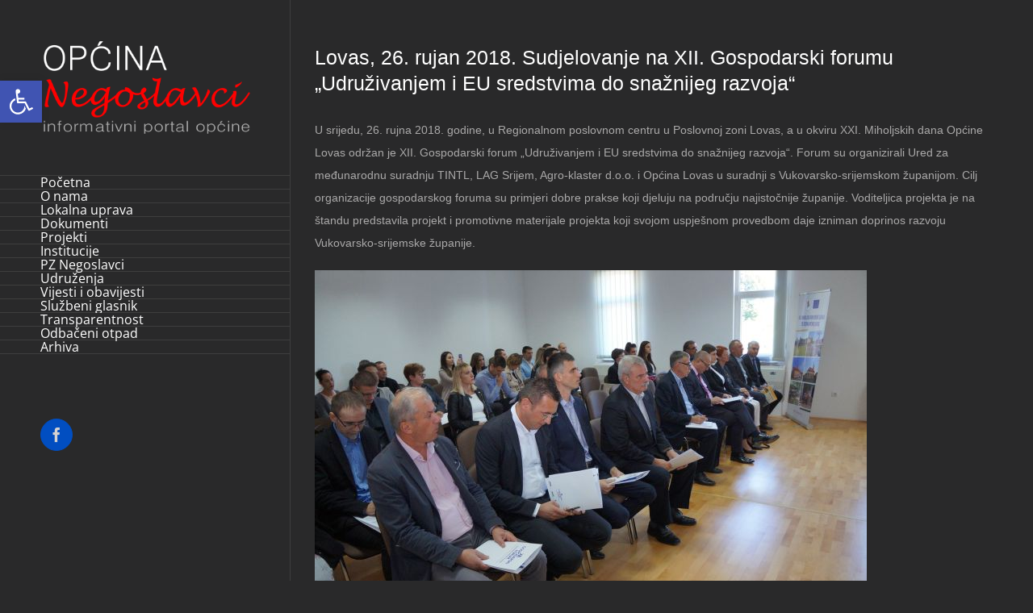

--- FILE ---
content_type: text/html; charset=UTF-8
request_url: http://opcina-negoslavci.hr/lovas-26-rujan-2018-sudjelovanje-na-xii-gospodarski-forumu-udruzivanjem-i-eu-sredstvima-do-snaznijeg-razvoja/
body_size: 17454
content:
<!DOCTYPE html>
<html class="avada-html-layout-wide avada-html-header-position-left" lang="hr" prefix="og: http://ogp.me/ns# fb: http://ogp.me/ns/fb#">
<head>
	<meta http-equiv="X-UA-Compatible" content="IE=edge" />
	<meta http-equiv="Content-Type" content="text/html; charset=utf-8"/>
	<meta name="viewport" content="width=device-width, initial-scale=1" />
	<title>Lovas, 26. rujan 2018. Sudjelovanje na XII. Gospodarski forumu „Udruživanjem i EU sredstvima do snažnijeg razvoja“ &#8211; Općina Negoslavci</title>
<link rel='dns-prefetch' href='//s.w.org' />
<link rel="alternate" type="application/rss+xml" title="Općina Negoslavci &raquo; Kanal" href="http://opcina-negoslavci.hr/feed/" />
<link rel="alternate" type="application/rss+xml" title="Općina Negoslavci &raquo; Kanal komentara" href="http://opcina-negoslavci.hr/comments/feed/" />
<link rel="alternate" type="text/calendar" title="Općina Negoslavci &raquo; iCal Feed" href="http://opcina-negoslavci.hr/events/?ical=1" />
		
		
		
		
		
		<link rel="alternate" type="application/rss+xml" title="Općina Negoslavci &raquo; Lovas, 26. rujan 2018. Sudjelovanje na XII. Gospodarski forumu „Udruživanjem i EU sredstvima do snažnijeg razvoja“ Kanal komentara" href="http://opcina-negoslavci.hr/lovas-26-rujan-2018-sudjelovanje-na-xii-gospodarski-forumu-udruzivanjem-i-eu-sredstvima-do-snaznijeg-razvoja/feed/" />

		<meta property="og:title" content="Lovas, 26. rujan 2018. Sudjelovanje na XII. Gospodarski forumu „Udruživanjem i EU sredstvima do snažnijeg razvoja“"/>
		<meta property="og:type" content="article"/>
		<meta property="og:url" content="http://opcina-negoslavci.hr/lovas-26-rujan-2018-sudjelovanje-na-xii-gospodarski-forumu-udruzivanjem-i-eu-sredstvima-do-snaznijeg-razvoja/"/>
		<meta property="og:site_name" content="Općina Negoslavci"/>
		<meta property="og:description" content="U srijedu, 26. rujna 2018. godine, u Regionalnom poslovnom centru u Poslovnoj zoni Lovas, a u okviru XXI. Miholjskih dana Općine Lovas održan je XII. Gospodarski forum „Udruživanjem i EU sredstvima do snažnijeg razvoja“. Forum su organizirali Ured za međunarodnu suradnju TINTL, LAG Srijem, Agro-klaster d.o.o. i Općina Lovas u suradnji s Vukovarsko-srijemskom županijom. Cilj"/>

									<meta property="og:image" content="http://opcina-negoslavci.hr/wp-content/uploads/2018/02/lenta-EU-Zaželi.jpg"/>
									<script type="text/javascript">
			window._wpemojiSettings = {"baseUrl":"https:\/\/s.w.org\/images\/core\/emoji\/13.0.1\/72x72\/","ext":".png","svgUrl":"https:\/\/s.w.org\/images\/core\/emoji\/13.0.1\/svg\/","svgExt":".svg","source":{"concatemoji":"http:\/\/opcina-negoslavci.hr\/wp-includes\/js\/wp-emoji-release.min.js?ver=5.6.16"}};
			!function(e,a,t){var n,r,o,i=a.createElement("canvas"),p=i.getContext&&i.getContext("2d");function s(e,t){var a=String.fromCharCode;p.clearRect(0,0,i.width,i.height),p.fillText(a.apply(this,e),0,0);e=i.toDataURL();return p.clearRect(0,0,i.width,i.height),p.fillText(a.apply(this,t),0,0),e===i.toDataURL()}function c(e){var t=a.createElement("script");t.src=e,t.defer=t.type="text/javascript",a.getElementsByTagName("head")[0].appendChild(t)}for(o=Array("flag","emoji"),t.supports={everything:!0,everythingExceptFlag:!0},r=0;r<o.length;r++)t.supports[o[r]]=function(e){if(!p||!p.fillText)return!1;switch(p.textBaseline="top",p.font="600 32px Arial",e){case"flag":return s([127987,65039,8205,9895,65039],[127987,65039,8203,9895,65039])?!1:!s([55356,56826,55356,56819],[55356,56826,8203,55356,56819])&&!s([55356,57332,56128,56423,56128,56418,56128,56421,56128,56430,56128,56423,56128,56447],[55356,57332,8203,56128,56423,8203,56128,56418,8203,56128,56421,8203,56128,56430,8203,56128,56423,8203,56128,56447]);case"emoji":return!s([55357,56424,8205,55356,57212],[55357,56424,8203,55356,57212])}return!1}(o[r]),t.supports.everything=t.supports.everything&&t.supports[o[r]],"flag"!==o[r]&&(t.supports.everythingExceptFlag=t.supports.everythingExceptFlag&&t.supports[o[r]]);t.supports.everythingExceptFlag=t.supports.everythingExceptFlag&&!t.supports.flag,t.DOMReady=!1,t.readyCallback=function(){t.DOMReady=!0},t.supports.everything||(n=function(){t.readyCallback()},a.addEventListener?(a.addEventListener("DOMContentLoaded",n,!1),e.addEventListener("load",n,!1)):(e.attachEvent("onload",n),a.attachEvent("onreadystatechange",function(){"complete"===a.readyState&&t.readyCallback()})),(n=t.source||{}).concatemoji?c(n.concatemoji):n.wpemoji&&n.twemoji&&(c(n.twemoji),c(n.wpemoji)))}(window,document,window._wpemojiSettings);
		</script>
		<style type="text/css">
img.wp-smiley,
img.emoji {
	display: inline !important;
	border: none !important;
	box-shadow: none !important;
	height: 1em !important;
	width: 1em !important;
	margin: 0 .07em !important;
	vertical-align: -0.1em !important;
	background: none !important;
	padding: 0 !important;
}
</style>
	<link rel='stylesheet' id='gtranslate-style-css'  href='http://opcina-negoslavci.hr/wp-content/plugins/gtranslate/gtranslate-style32.css?ver=5.6.16' type='text/css' media='all' />
<link rel='stylesheet' id='tribe-common-skeleton-style-css'  href='http://opcina-negoslavci.hr/wp-content/plugins/the-events-calendar/common/src/resources/css/common-skeleton.min.css?ver=4.13.0.1' type='text/css' media='all' />
<link rel='stylesheet' id='tribe-tooltip-css'  href='http://opcina-negoslavci.hr/wp-content/plugins/the-events-calendar/common/src/resources/css/tooltip.min.css?ver=4.13.0.1' type='text/css' media='all' />
<link rel='stylesheet' id='rs-plugin-settings-css'  href='http://opcina-negoslavci.hr/wp-content/plugins/revslider/public/assets/css/settings.css?ver=5.4.7' type='text/css' media='all' />
<style id='rs-plugin-settings-inline-css' type='text/css'>
#rs-demo-id {}
</style>
<!--[if IE]>
<link rel='stylesheet' id='avada-IE-css'  href='http://opcina-negoslavci.hr/wp-content/themes/Avada/assets/css/dynamic/ie.min.css?ver=7.3.1' type='text/css' media='all' />
<style id='avada-IE-inline-css' type='text/css'>
.avada-select-parent .select-arrow{background-color:#3e3e3e}
.select-arrow{background-color:#3e3e3e}
</style>
<![endif]-->
<link rel='stylesheet' id='pojo-a11y-css'  href='http://opcina-negoslavci.hr/wp-content/plugins/pojo-accessibility/assets/css/style.min.css?ver=1.0.0' type='text/css' media='all' />
<link rel='stylesheet' id='fusion-dynamic-css-css'  href='http://opcina-negoslavci.hr/wp-content/uploads/fusion-styles/e80ac31dd0d7d8162154aa3b0b608292.min.css?ver=3.3.1' type='text/css' media='all' />
<script type='text/javascript' src='http://opcina-negoslavci.hr/wp-includes/js/jquery/jquery.min.js?ver=3.5.1' id='jquery-core-js'></script>
<script type='text/javascript' src='http://opcina-negoslavci.hr/wp-includes/js/jquery/jquery-migrate.min.js?ver=3.3.2' id='jquery-migrate-js'></script>
<script type='text/javascript' src='http://opcina-negoslavci.hr/wp-content/plugins/revslider/public/assets/js/jquery.themepunch.tools.min.js?ver=5.4.7' id='tp-tools-js'></script>
<script type='text/javascript' src='http://opcina-negoslavci.hr/wp-content/plugins/revslider/public/assets/js/jquery.themepunch.revolution.min.js?ver=5.4.7' id='revmin-js'></script>
<link rel="https://api.w.org/" href="http://opcina-negoslavci.hr/wp-json/" /><link rel="alternate" type="application/json" href="http://opcina-negoslavci.hr/wp-json/wp/v2/posts/1756" /><link rel="EditURI" type="application/rsd+xml" title="RSD" href="http://opcina-negoslavci.hr/xmlrpc.php?rsd" />
<link rel="wlwmanifest" type="application/wlwmanifest+xml" href="http://opcina-negoslavci.hr/wp-includes/wlwmanifest.xml" /> 
<meta name="generator" content="WordPress 5.6.16" />
<link rel="canonical" href="http://opcina-negoslavci.hr/lovas-26-rujan-2018-sudjelovanje-na-xii-gospodarski-forumu-udruzivanjem-i-eu-sredstvima-do-snaznijeg-razvoja/" />
<link rel='shortlink' href='http://opcina-negoslavci.hr/?p=1756' />
<link rel="alternate" type="application/json+oembed" href="http://opcina-negoslavci.hr/wp-json/oembed/1.0/embed?url=http%3A%2F%2Fopcina-negoslavci.hr%2Flovas-26-rujan-2018-sudjelovanje-na-xii-gospodarski-forumu-udruzivanjem-i-eu-sredstvima-do-snaznijeg-razvoja%2F" />
<link rel="alternate" type="text/xml+oembed" href="http://opcina-negoslavci.hr/wp-json/oembed/1.0/embed?url=http%3A%2F%2Fopcina-negoslavci.hr%2Flovas-26-rujan-2018-sudjelovanje-na-xii-gospodarski-forumu-udruzivanjem-i-eu-sredstvima-do-snaznijeg-razvoja%2F&#038;format=xml" />
<meta name="tec-api-version" content="v1"><meta name="tec-api-origin" content="http://opcina-negoslavci.hr"><link rel="https://theeventscalendar.com/" href="http://opcina-negoslavci.hr/wp-json/tribe/events/v1/" /><style type="text/css" id="css-fb-visibility">@media screen and (max-width: 640px){body:not(.fusion-builder-ui-wireframe) .fusion-no-small-visibility{display:none !important;}body:not(.fusion-builder-ui-wireframe) .sm-text-align-center{text-align:center !important;}body:not(.fusion-builder-ui-wireframe) .sm-text-align-left{text-align:left !important;}body:not(.fusion-builder-ui-wireframe) .sm-text-align-right{text-align:right !important;}body:not(.fusion-builder-ui-wireframe) .sm-mx-auto{margin-left:auto !important;margin-right:auto !important;}body:not(.fusion-builder-ui-wireframe) .sm-ml-auto{margin-left:auto !important;}body:not(.fusion-builder-ui-wireframe) .sm-mr-auto{margin-right:auto !important;}body:not(.fusion-builder-ui-wireframe) .fusion-absolute-position-small{position:absolute;top:auto;width:100%;}}@media screen and (min-width: 641px) and (max-width: 1024px){body:not(.fusion-builder-ui-wireframe) .fusion-no-medium-visibility{display:none !important;}body:not(.fusion-builder-ui-wireframe) .md-text-align-center{text-align:center !important;}body:not(.fusion-builder-ui-wireframe) .md-text-align-left{text-align:left !important;}body:not(.fusion-builder-ui-wireframe) .md-text-align-right{text-align:right !important;}body:not(.fusion-builder-ui-wireframe) .md-mx-auto{margin-left:auto !important;margin-right:auto !important;}body:not(.fusion-builder-ui-wireframe) .md-ml-auto{margin-left:auto !important;}body:not(.fusion-builder-ui-wireframe) .md-mr-auto{margin-right:auto !important;}body:not(.fusion-builder-ui-wireframe) .fusion-absolute-position-medium{position:absolute;top:auto;width:100%;}}@media screen and (min-width: 1025px){body:not(.fusion-builder-ui-wireframe) .fusion-no-large-visibility{display:none !important;}body:not(.fusion-builder-ui-wireframe) .lg-text-align-center{text-align:center !important;}body:not(.fusion-builder-ui-wireframe) .lg-text-align-left{text-align:left !important;}body:not(.fusion-builder-ui-wireframe) .lg-text-align-right{text-align:right !important;}body:not(.fusion-builder-ui-wireframe) .lg-mx-auto{margin-left:auto !important;margin-right:auto !important;}body:not(.fusion-builder-ui-wireframe) .lg-ml-auto{margin-left:auto !important;}body:not(.fusion-builder-ui-wireframe) .lg-mr-auto{margin-right:auto !important;}body:not(.fusion-builder-ui-wireframe) .fusion-absolute-position-large{position:absolute;top:auto;width:100%;}}</style><style type="text/css">
#pojo-a11y-toolbar .pojo-a11y-toolbar-toggle a{ background-color: #4054b2;	color: #ffffff;}
#pojo-a11y-toolbar .pojo-a11y-toolbar-overlay, #pojo-a11y-toolbar .pojo-a11y-toolbar-overlay ul.pojo-a11y-toolbar-items.pojo-a11y-links{ border-color: #4054b2;}
body.pojo-a11y-focusable a:focus{ outline-style: solid !important;	outline-width: 1px !important;	outline-color: #FF0000 !important;}
#pojo-a11y-toolbar{ top: 100px !important;}
#pojo-a11y-toolbar .pojo-a11y-toolbar-overlay{ background-color: #ffffff;}
#pojo-a11y-toolbar .pojo-a11y-toolbar-overlay ul.pojo-a11y-toolbar-items li.pojo-a11y-toolbar-item a, #pojo-a11y-toolbar .pojo-a11y-toolbar-overlay p.pojo-a11y-toolbar-title{ color: #333333;}
#pojo-a11y-toolbar .pojo-a11y-toolbar-overlay ul.pojo-a11y-toolbar-items li.pojo-a11y-toolbar-item a.active{ background-color: #4054b2;	color: #ffffff;}
@media (max-width: 767px) { #pojo-a11y-toolbar { top: 50px !important; } }</style><meta name="generator" content="Powered by Slider Revolution 5.4.7 - responsive, Mobile-Friendly Slider Plugin for WordPress with comfortable drag and drop interface." />
<link rel="icon" href="http://opcina-negoslavci.hr/wp-content/uploads/2022/10/favicon.ico" sizes="32x32" />
<link rel="icon" href="http://opcina-negoslavci.hr/wp-content/uploads/2022/10/favicon.ico" sizes="192x192" />
<link rel="apple-touch-icon" href="http://opcina-negoslavci.hr/wp-content/uploads/2022/10/favicon.ico" />
<meta name="msapplication-TileImage" content="http://opcina-negoslavci.hr/wp-content/uploads/2022/10/favicon.ico" />
<script type="text/javascript">function setREVStartSize(e){
				document.addEventListener("DOMContentLoaded", function() {
					try{ e.c=jQuery(e.c);var i=jQuery(window).width(),t=9999,r=0,n=0,l=0,f=0,s=0,h=0;
						if(e.responsiveLevels&&(jQuery.each(e.responsiveLevels,function(e,f){f>i&&(t=r=f,l=e),i>f&&f>r&&(r=f,n=e)}),t>r&&(l=n)),f=e.gridheight[l]||e.gridheight[0]||e.gridheight,s=e.gridwidth[l]||e.gridwidth[0]||e.gridwidth,h=i/s,h=h>1?1:h,f=Math.round(h*f),"fullscreen"==e.sliderLayout){var u=(e.c.width(),jQuery(window).height());if(void 0!=e.fullScreenOffsetContainer){var c=e.fullScreenOffsetContainer.split(",");if (c) jQuery.each(c,function(e,i){u=jQuery(i).length>0?u-jQuery(i).outerHeight(!0):u}),e.fullScreenOffset.split("%").length>1&&void 0!=e.fullScreenOffset&&e.fullScreenOffset.length>0?u-=jQuery(window).height()*parseInt(e.fullScreenOffset,0)/100:void 0!=e.fullScreenOffset&&e.fullScreenOffset.length>0&&(u-=parseInt(e.fullScreenOffset,0))}f=u}else void 0!=e.minHeight&&f<e.minHeight&&(f=e.minHeight);e.c.closest(".rev_slider_wrapper").css({height:f})					
					}catch(d){console.log("Failure at Presize of Slider:"+d)}
				});
			};</script>
		<script type="text/javascript">
			var doc = document.documentElement;
			doc.setAttribute( 'data-useragent', navigator.userAgent );
		</script>
		<script>
  (function(i,s,o,g,r,a,m){i['GoogleAnalyticsObject']=r;i[r]=i[r]||function(){
  (i[r].q=i[r].q||[]).push(arguments)},i[r].l=1*new Date();a=s.createElement(o),
  m=s.getElementsByTagName(o)[0];a.async=1;a.src=g;m.parentNode.insertBefore(a,m)
  })(window,document,'script','https://www.google-analytics.com/analytics.js','ga');

  ga('create', 'UA-89672034-1', 'auto');
  ga('send', 'pageview');

</script>
	<head>
<meta name="google-site-verification" content="nW39cxiwy2Q2PaKxiUYc1Mbd4rBhcmg9j-8x2f4ITTY" />
<title> Moj naslov </title>
</head> </head>

<body class="post-template-default single single-post postid-1756 single-format-standard tribe-no-js fusion-image-hovers fusion-pagination-sizing fusion-button_size-large fusion-button_type-flat fusion-button_span-no avada-image-rollover-circle-yes avada-image-rollover-yes avada-image-rollover-direction-left fusion-body ltr no-tablet-sticky-header no-mobile-sticky-header no-mobile-slidingbar avada-has-rev-slider-styles fusion-disable-outline fusion-sub-menu-fade mobile-logo-pos-left layout-wide-mode avada-has-boxed-modal-shadow-none layout-scroll-offset-full avada-has-zero-margin-offset-top side-header side-header-left menu-text-align-left mobile-menu-design-classic fusion-show-pagination-text fusion-header-layout-v2 avada-responsive avada-footer-fx-none avada-menu-highlight-style-bar fusion-search-form-clean fusion-main-menu-search-dropdown fusion-avatar-circle avada-dropdown-styles avada-blog-layout-grid avada-blog-archive-layout-grid avada-ec-not-100-width avada-ec-meta-layout-sidebar avada-header-shadow-no avada-menu-icon-position-left avada-has-mainmenu-dropdown-divider avada-has-100-footer avada-has-breadcrumb-mobile-hidden avada-has-titlebar-hide avada-has-pagination-padding avada-flyout-menu-direction-fade avada-ec-views-v1" >
		<a class="skip-link screen-reader-text" href="#content">Skip to content</a>

	<div id="boxed-wrapper">
		<div class="fusion-sides-frame"></div>
		<div id="wrapper" class="fusion-wrapper">
			<div id="home" style="position:relative;top:-1px;"></div>
			
													
<div id="side-header-sticky"></div>
<div id="side-header" class="clearfix fusion-mobile-menu-design-classic fusion-sticky-logo-1 fusion-mobile-logo-1 fusion-sticky-menu-">
	<div class="side-header-wrapper">
								<div class="side-header-content fusion-logo-left fusion-mobile-logo-1">
				<div class="fusion-logo" data-margin-top="51px" data-margin-bottom="51px" data-margin-left="0px" data-margin-right="0px">
			<a class="fusion-logo-link"  href="http://opcina-negoslavci.hr/" >

						<!-- standard logo -->
			<img src="http://opcina-negoslavci.hr/wp-content/uploads/2017/01/opstina-negoslavci-logo7.png" srcset="http://opcina-negoslavci.hr/wp-content/uploads/2017/01/opstina-negoslavci-logo7.png 1x" width="734" height="324" alt="Općina Negoslavci Logo" data-retina_logo_url="" class="fusion-standard-logo" />

			
					</a>
		</div>		</div>
		<div class="fusion-main-menu-container fusion-logo-menu-left">
			<nav class="fusion-main-menu" aria-label="Main Menu"><ul id="menu-main-menu" class="fusion-menu"><li  id="menu-item-589"  class="menu-item menu-item-type-post_type menu-item-object-page menu-item-home menu-item-589"  data-item-id="589"><a  href="http://opcina-negoslavci.hr/" class="fusion-bar-highlight"><span class="menu-text">Početna</span></a></li><li  id="menu-item-587"  class="menu-item menu-item-type-post_type menu-item-object-page menu-item-587"  data-item-id="587"><a  href="http://opcina-negoslavci.hr/o-nama/" class="fusion-bar-highlight"><span class="menu-text">O nama</span></a></li><li  id="menu-item-588"  class="menu-item menu-item-type-post_type menu-item-object-page menu-item-588"  data-item-id="588"><a  href="http://opcina-negoslavci.hr/lokalna-uprava/" class="fusion-bar-highlight"><span class="menu-text">Lokalna uprava</span></a></li><li  id="menu-item-766"  class="menu-item menu-item-type-custom menu-item-object-custom menu-item-has-children menu-item-766 fusion-dropdown-menu"  data-item-id="766"><a  href="#" class="fusion-bar-highlight"><span class="menu-text">Dokumenti</span></a><ul class="sub-menu"><li  id="menu-item-780"  class="menu-item menu-item-type-post_type menu-item-object-page menu-item-780 fusion-dropdown-submenu" ><a  href="http://opcina-negoslavci.hr/zakoni-i-drugi-propisi/" class="fusion-bar-highlight"><span>Zakoni i drugi propisi</span></a></li><li  id="menu-item-765"  class="menu-item menu-item-type-post_type menu-item-object-page menu-item-765 fusion-dropdown-submenu" ><a  href="http://opcina-negoslavci.hr/financijski-dokumenti/" class="fusion-bar-highlight"><span>Financijski dokumenti</span></a></li><li  id="menu-item-779"  class="menu-item menu-item-type-post_type menu-item-object-page menu-item-779 fusion-dropdown-submenu" ><a  href="http://opcina-negoslavci.hr/akti-opcinskog-vijeca/" class="fusion-bar-highlight"><span>Akti općinskog vijeća</span></a></li><li  id="menu-item-783"  class="menu-item menu-item-type-post_type menu-item-object-page menu-item-783 fusion-dropdown-submenu" ><a  href="http://opcina-negoslavci.hr/akti-nacelnika/" class="fusion-bar-highlight"><span>Akti načelnika</span></a></li><li  id="menu-item-2201"  class="menu-item menu-item-type-post_type menu-item-object-page menu-item-2201 fusion-dropdown-submenu" ><a  href="http://opcina-negoslavci.hr/savjetovanje-s-javnoscu/" class="fusion-bar-highlight"><span>Savjetovanje s javnošću</span></a></li><li  id="menu-item-792"  class="menu-item menu-item-type-post_type menu-item-object-page menu-item-792 fusion-dropdown-submenu" ><a  href="http://opcina-negoslavci.hr/javni-natjecaji/" class="fusion-bar-highlight"><span>Javni natječaji</span></a></li><li  id="menu-item-793"  class="menu-item menu-item-type-post_type menu-item-object-page menu-item-793 fusion-dropdown-submenu" ><a  href="http://opcina-negoslavci.hr/javna-nabava/" class="fusion-bar-highlight"><span>Javna nabava</span></a></li><li  id="menu-item-842"  class="menu-item menu-item-type-post_type menu-item-object-page menu-item-842 fusion-dropdown-submenu" ><a  href="http://opcina-negoslavci.hr/evidencija-ugovora/" class="fusion-bar-highlight"><span>Evidencija ugovora</span></a></li><li  id="menu-item-2200"  class="menu-item menu-item-type-post_type menu-item-object-page menu-item-2200 fusion-dropdown-submenu" ><a  href="http://opcina-negoslavci.hr/pravo-na-pristup-informacijama/" class="fusion-bar-highlight"><span>Pravo na pristup informacijama</span></a></li><li  id="menu-item-2199"  class="menu-item menu-item-type-post_type menu-item-object-page menu-item-2199 fusion-dropdown-submenu" ><a  href="http://opcina-negoslavci.hr/zastita-osobnih-podataka/" class="fusion-bar-highlight"><span>Zaštita osobnih podataka</span></a></li><li  id="menu-item-3158"  class="menu-item menu-item-type-post_type menu-item-object-post menu-item-3158 fusion-dropdown-submenu" ><a  href="http://opcina-negoslavci.hr/izjava-o-pristupacnosti-mrezne-stranice-opcine-negoslavci/" class="fusion-bar-highlight"><span>Izjava o pristupačnosti mrežne stranice Općine Negoslavci</span></a></li><li  id="menu-item-791"  class="menu-item menu-item-type-post_type menu-item-object-page menu-item-791 fusion-dropdown-submenu" ><a  href="http://opcina-negoslavci.hr/ostali-dokumenti/" class="fusion-bar-highlight"><span>Ostali dokumenti</span></a></li></ul></li><li  id="menu-item-1457"  class="menu-item menu-item-type-post_type menu-item-object-page menu-item-1457"  data-item-id="1457"><a  href="http://opcina-negoslavci.hr/projekti/" class="fusion-bar-highlight"><span class="menu-text">Projekti</span></a></li><li  id="menu-item-1073"  class="menu-item menu-item-type-custom menu-item-object-custom menu-item-has-children menu-item-1073 fusion-dropdown-menu"  data-item-id="1073"><a  href="#" class="fusion-bar-highlight"><span class="menu-text">Institucije</span></a><ul class="sub-menu"><li  id="menu-item-1103"  class="menu-item menu-item-type-post_type menu-item-object-page menu-item-1103 fusion-dropdown-submenu" ><a  href="http://opcina-negoslavci.hr/pravoslavna-crkva/" class="fusion-bar-highlight"><span>Pravoslavna crkva</span></a></li><li  id="menu-item-1074"  class="menu-item menu-item-type-post_type menu-item-object-page menu-item-1074 fusion-dropdown-submenu" ><a  href="http://opcina-negoslavci.hr/osnovna-skola-negoslavci/" class="fusion-bar-highlight"><span>Osnovna škola Negoslavci</span></a></li></ul></li><li  id="menu-item-1088"  class="menu-item menu-item-type-post_type menu-item-object-page menu-item-1088"  data-item-id="1088"><a  href="http://opcina-negoslavci.hr/pz-negoslavci/" class="fusion-bar-highlight"><span class="menu-text">PZ Negoslavci</span></a></li><li  id="menu-item-950"  class="menu-item menu-item-type-custom menu-item-object-custom menu-item-has-children menu-item-950 fusion-dropdown-menu"  data-item-id="950"><a  href="#" class="fusion-bar-highlight"><span class="menu-text">Udruženja</span></a><ul class="sub-menu"><li  id="menu-item-962"  class="menu-item menu-item-type-post_type menu-item-object-page menu-item-962 fusion-dropdown-submenu" ><a  href="http://opcina-negoslavci.hr/nk-negoslavci/" class="fusion-bar-highlight"><span>NK NEGOSLAVCI</span></a></li><li  id="menu-item-5738"  class="menu-item menu-item-type-post_type menu-item-object-page menu-item-5738 fusion-dropdown-submenu" ><a  href="http://opcina-negoslavci.hr/skola-nogometa-negis/" class="fusion-bar-highlight"><span>Škola nogometa &#8220;Negis&#8221;</span></a></li><li  id="menu-item-5739"  class="menu-item menu-item-type-post_type menu-item-object-page menu-item-5739 fusion-dropdown-submenu" ><a  href="http://opcina-negoslavci.hr/sahovski-klub-negoslavci/" class="fusion-bar-highlight"><span>Šahovski klub Negoslavci</span></a></li><li  id="menu-item-1092"  class="menu-item menu-item-type-post_type menu-item-object-page menu-item-1092 fusion-dropdown-submenu" ><a  href="http://opcina-negoslavci.hr/kulturni-amaterizam/" class="fusion-bar-highlight"><span>Kulturni amaterizam</span></a></li><li  id="menu-item-5733"  class="menu-item menu-item-type-post_type menu-item-object-page menu-item-5733 fusion-dropdown-submenu" ><a  href="http://opcina-negoslavci.hr/sru-dobra-voda/" class="fusion-bar-highlight"><span>ŠRU &#8220;Dobra voda&#8221;</span></a></li><li  id="menu-item-5734"  class="menu-item menu-item-type-post_type menu-item-object-page menu-item-5734 fusion-dropdown-submenu" ><a  href="http://opcina-negoslavci.hr/ld-fazan/" class="fusion-bar-highlight"><span>LD &#8220;Fazan&#8221;</span></a></li><li  id="menu-item-5735"  class="menu-item menu-item-type-post_type menu-item-object-page menu-item-5735 fusion-dropdown-submenu" ><a  href="http://opcina-negoslavci.hr/udruga-umirovljenika-sremac/" class="fusion-bar-highlight"><span>Udruga umirovljenika &#8220;Sremac&#8221;</span></a></li><li  id="menu-item-5736"  class="menu-item menu-item-type-post_type menu-item-object-page menu-item-5736 fusion-dropdown-submenu" ><a  href="http://opcina-negoslavci.hr/projekt-centar-negoslavci/" class="fusion-bar-highlight"><span>Projekt centar Negoslavci</span></a></li><li  id="menu-item-5737"  class="menu-item menu-item-type-post_type menu-item-object-page menu-item-5737 fusion-dropdown-submenu" ><a  href="http://opcina-negoslavci.hr/udruga-zena-negoslavcanke/" class="fusion-bar-highlight"><span>Udruga žena &#8220;Negoslavčanke&#8221;</span></a></li></ul></li><li  id="menu-item-1296"  class="menu-item menu-item-type-post_type menu-item-object-page menu-item-1296"  data-item-id="1296"><a  href="http://opcina-negoslavci.hr/vijesti-i-obavijesti/" class="fusion-bar-highlight"><span class="menu-text">Vijesti i obavijesti</span></a></li><li  id="menu-item-3485"  class="menu-item menu-item-type-custom menu-item-object-custom menu-item-has-children menu-item-3485 fusion-dropdown-menu"  data-item-id="3485"><a  href="#" class="fusion-bar-highlight"><span class="menu-text">Službeni glasnik</span></a><ul class="sub-menu"><li  id="menu-item-3456"  class="menu-item menu-item-type-post_type menu-item-object-page menu-item-3456 fusion-dropdown-submenu" ><a  href="http://opcina-negoslavci.hr/sluzbeni-glasnik-opcine-negoslavci-2/" class="fusion-bar-highlight"><span>Službeni glasnik Općine Negoslavci</span></a></li><li  id="menu-item-3450"  class="menu-item menu-item-type-post_type menu-item-object-page menu-item-3450 fusion-dropdown-submenu" ><a  href="http://opcina-negoslavci.hr/sluzbeni-glasnik-opcine-negoslavci/" class="fusion-bar-highlight"><span>Impressum</span></a></li></ul></li><li  id="menu-item-5649"  class="menu-item menu-item-type-post_type menu-item-object-page menu-item-5649"  data-item-id="5649"><a  href="http://opcina-negoslavci.hr/transparentnost/" class="fusion-bar-highlight"><span class="menu-text">Transparentnost</span></a></li><li  id="menu-item-5708"  class="menu-item menu-item-type-post_type menu-item-object-page menu-item-5708"  data-item-id="5708"><a  href="http://opcina-negoslavci.hr/odbaceni-otpad-2/" class="fusion-bar-highlight"><span class="menu-text">Odbačeni otpad</span></a></li><li  id="menu-item-1122"  class="menu-item menu-item-type-post_type menu-item-object-page current_page_parent menu-item-1122"  data-item-id="1122"><a  href="http://opcina-negoslavci.hr/arhiva/" class="fusion-bar-highlight"><span class="menu-text">Arhiva</span></a></li></ul></nav>
<nav class="fusion-mobile-nav-holder fusion-mobile-menu-text-align-left" aria-label="Main Menu Mobile"></nav>

		</div>

		
								
			<div class="side-header-content side-header-content-1-2">
									<div class="side-header-content-1 fusion-clearfix">
					<nav class="fusion-secondary-menu" role="navigation" aria-label="Secondary Menu"></nav>					</div>
													<div class="side-header-content-2 fusion-clearfix">
					<div class="fusion-social-links-header"><div class="fusion-social-networks boxed-icons"><div class="fusion-social-networks-wrapper"><a  class="fusion-social-network-icon fusion-tooltip fusion-facebook fusion-icon-facebook" style data-placement="bottom" data-title="Facebook" data-toggle="tooltip" title="Facebook" href="https://www.facebook.com/opcina.negoslavci.7" target="_blank" rel="noopener noreferrer"><span class="screen-reader-text">Facebook</span></a></div></div></div>					</div>
							</div>
		
		
					</div>
	<style>
	.side-header-styling-wrapper > div {
		display: none !important;
	}

	.side-header-styling-wrapper .side-header-background-image,
	.side-header-styling-wrapper .side-header-background-color,
	.side-header-styling-wrapper .side-header-border {
		display: block !important;
	}
	</style>
	<div class="side-header-styling-wrapper" style="overflow:hidden;">
		<div class="side-header-background-image"></div>
		<div class="side-header-background-color"></div>
		<div class="side-header-border"></div>
	</div>
</div>

				
				
		<div id="sliders-container">
					</div>
				
				
			
			
						<main id="main" class="clearfix ">
				<div class="fusion-row" style="">

<section id="content" style="width: 100%;">
	
					<article id="post-1756" class="post post-1756 type-post status-publish format-standard has-post-thumbnail hentry category-projekti category-vijesti_i_obavijesti">
						
				
															<h1 class="entry-title fusion-post-title">Lovas, 26. rujan 2018. Sudjelovanje na XII. Gospodarski forumu „Udruživanjem i EU sredstvima do snažnijeg razvoja“</h1>										<div class="post-content">
				<p>U srijedu, 26. rujna 2018. godine, u Regionalnom poslovnom centru u Poslovnoj zoni Lovas, a u okviru XXI. Miholjskih dana Općine Lovas održan je XII. Gospodarski forum „Udruživanjem i EU sredstvima do snažnijeg razvoja“. Forum su organizirali Ured za međunarodnu suradnju TINTL, LAG Srijem, Agro-klaster d.o.o. i Općina Lovas u suradnji s Vukovarsko-srijemskom županijom. Cilj organizacije gospodarskog foruma su primjeri dobre prakse koji djeluju na području najistočnije županije. Voditeljica projekta je na štandu predstavila projekt i promotivne materijale projekta koji svojom uspješnom provedbom daje izniman doprinos razvoju  Vukovarsko-srijemske županije.</p>
<p><img class="alignnone size-full wp-image-1752" src="http://opcina-negoslavci.hr/wp-content/uploads/2018/10/G.forum1_slika2.jpg" alt="" width="684" height="456" srcset="http://opcina-negoslavci.hr/wp-content/uploads/2018/10/G.forum1_slika2-200x133.jpg 200w, http://opcina-negoslavci.hr/wp-content/uploads/2018/10/G.forum1_slika2-300x200.jpg 300w, http://opcina-negoslavci.hr/wp-content/uploads/2018/10/G.forum1_slika2-400x267.jpg 400w, http://opcina-negoslavci.hr/wp-content/uploads/2018/10/G.forum1_slika2-600x400.jpg 600w, http://opcina-negoslavci.hr/wp-content/uploads/2018/10/G.forum1_slika2.jpg 684w" sizes="(max-width: 684px) 100vw, 684px" /></p>
<p><img class="alignnone size-full wp-image-1753" src="http://opcina-negoslavci.hr/wp-content/uploads/2018/10/G.forum1-_slika.jpg" alt="" width="576" height="523" srcset="http://opcina-negoslavci.hr/wp-content/uploads/2018/10/G.forum1-_slika-200x182.jpg 200w, http://opcina-negoslavci.hr/wp-content/uploads/2018/10/G.forum1-_slika-300x272.jpg 300w, http://opcina-negoslavci.hr/wp-content/uploads/2018/10/G.forum1-_slika-400x363.jpg 400w, http://opcina-negoslavci.hr/wp-content/uploads/2018/10/G.forum1-_slika.jpg 576w" sizes="(max-width: 576px) 100vw, 576px" /></p>
							</div>

												<span class="vcard rich-snippet-hidden"><span class="fn"><a href="http://opcina-negoslavci.hr/author/opcina-negoslavci/" title="Objave od: Opcina Negoslavci" rel="author">Opcina Negoslavci</a></span></span><span class="updated rich-snippet-hidden">2018-10-11T08:41:46+00:00</span>																								<section class="related-posts single-related-posts">
					<div class="fusion-title fusion-title-size-two sep-single sep-dashed" style="margin-top:0px;margin-bottom:0px;">
					<h2 class="title-heading-left" style="margin:0;">
						Prikaži povezane objave					</h2>
					<div class="title-sep-container">
						<div class="title-sep sep-single sep-dashed"></div>
					</div>
				</div>
				
	
	
	
					<div class="fusion-carousel fusion-carousel-title-below-image" data-imagesize="fixed" data-metacontent="yes" data-autoplay="yes" data-touchscroll="yes" data-columns="3" data-itemmargin="20px" data-itemwidth="180" data-touchscroll="yes" data-scrollitems="1">
		<div class="fusion-carousel-positioner">
			<ul class="fusion-carousel-holder">
																							<li class="fusion-carousel-item">
						<div class="fusion-carousel-item-wrapper">
							

<div  class="fusion-image-wrapper fusion-image-size-fixed" aria-haspopup="true">
	
	
	
				<img src="http://opcina-negoslavci.hr/wp-content/uploads/2022/10/za-sajt-500x383.jpg" srcset="http://opcina-negoslavci.hr/wp-content/uploads/2022/10/za-sajt-500x383.jpg 1x, http://opcina-negoslavci.hr/wp-content/uploads/2022/10/za-sajt-500x383@2x.jpg 2x" width="500" height="383" alt="Obavijesti o izradi izmjene i dopune Prostornog plana uređenja Općine Negoslavci" />


		<div class="fusion-rollover">
	<div class="fusion-rollover-content">

										
														
								
								
																		<a class="fusion-rollover-gallery" href="http://opcina-negoslavci.hr/wp-content/uploads/2022/10/za-sajt.jpg" data-id="6934" data-rel="iLightbox[gallery]" data-title="za sajt" data-caption="">
						Gallery					</a>
														
		
								
								
		
						<a class="fusion-link-wrapper" href="http://opcina-negoslavci.hr/obavijesti-o-izradi-izmjene-i-dopune-prostornog-plana-uredenja-opcine-negoslavci/" aria-label="Obavijesti o izradi izmjene i dopune Prostornog plana uređenja Općine Negoslavci"></a>
	</div>
</div>

	
</div>
																							<h4 class="fusion-carousel-title">
									<a class="fusion-related-posts-title-link" href="http://opcina-negoslavci.hr/obavijesti-o-izradi-izmjene-i-dopune-prostornog-plana-uredenja-opcine-negoslavci/" target="_self" title="Obavijesti o izradi izmjene i dopune Prostornog plana uređenja Općine Negoslavci">Obavijesti o izradi izmjene i dopune Prostornog plana uređenja Općine Negoslavci</a>
								</h4>

								<div class="fusion-carousel-meta">
									
									<span class="fusion-date">20 studenoga, 2025</span>

																			<span class="fusion-inline-sep">|</span>
										<span><a href="http://opcina-negoslavci.hr/obavijesti-o-izradi-izmjene-i-dopune-prostornog-plana-uredenja-opcine-negoslavci/#respond">0 komentara</a></span>
																	</div><!-- fusion-carousel-meta -->
													</div><!-- fusion-carousel-item-wrapper -->
					</li>
																			<li class="fusion-carousel-item">
						<div class="fusion-carousel-item-wrapper">
							

<div  class="fusion-image-wrapper fusion-image-size-fixed" aria-haspopup="true">
	
	
	
				<img src="http://opcina-negoslavci.hr/wp-content/uploads/2022/10/za-sajt-500x383.jpg" srcset="http://opcina-negoslavci.hr/wp-content/uploads/2022/10/za-sajt-500x383.jpg 1x, http://opcina-negoslavci.hr/wp-content/uploads/2022/10/za-sajt-500x383@2x.jpg 2x" width="500" height="383" alt="Dnevni red sjednice Općinskog vijeća 4/25, 11.11.2025. godine" />


		<div class="fusion-rollover">
	<div class="fusion-rollover-content">

										
														
								
								
																		<a class="fusion-rollover-gallery" href="http://opcina-negoslavci.hr/wp-content/uploads/2022/10/za-sajt.jpg" data-id="6919" data-rel="iLightbox[gallery]" data-title="za sajt" data-caption="">
						Gallery					</a>
														
		
								
								
		
						<a class="fusion-link-wrapper" href="http://opcina-negoslavci.hr/dnevni-red-sjednice-opcinskog-vijeca-4-25-11-11-2025-godine/" aria-label="Dnevni red sjednice Općinskog vijeća 4/25, 11.11.2025. godine"></a>
	</div>
</div>

	
</div>
																							<h4 class="fusion-carousel-title">
									<a class="fusion-related-posts-title-link" href="http://opcina-negoslavci.hr/dnevni-red-sjednice-opcinskog-vijeca-4-25-11-11-2025-godine/" target="_self" title="Dnevni red sjednice Općinskog vijeća 4/25, 11.11.2025. godine">Dnevni red sjednice Općinskog vijeća 4/25, 11.11.2025. godine</a>
								</h4>

								<div class="fusion-carousel-meta">
									
									<span class="fusion-date">11 studenoga, 2025</span>

																			<span class="fusion-inline-sep">|</span>
										<span><a href="http://opcina-negoslavci.hr/dnevni-red-sjednice-opcinskog-vijeca-4-25-11-11-2025-godine/#respond">0 komentara</a></span>
																	</div><!-- fusion-carousel-meta -->
													</div><!-- fusion-carousel-item-wrapper -->
					</li>
																			<li class="fusion-carousel-item">
						<div class="fusion-carousel-item-wrapper">
							

<div  class="fusion-image-wrapper fusion-image-size-fixed" aria-haspopup="true">
	
	
	
				<img src="http://opcina-negoslavci.hr/wp-content/uploads/2022/10/za-sajt-500x383.jpg" srcset="http://opcina-negoslavci.hr/wp-content/uploads/2022/10/za-sajt-500x383.jpg 1x, http://opcina-negoslavci.hr/wp-content/uploads/2022/10/za-sajt-500x383@2x.jpg 2x" width="500" height="383" alt="Dnevni red sjednice Općinskog vijeća 3/25, 28.10.2025. godine" />


		<div class="fusion-rollover">
	<div class="fusion-rollover-content">

										
														
								
								
																		<a class="fusion-rollover-gallery" href="http://opcina-negoslavci.hr/wp-content/uploads/2022/10/za-sajt.jpg" data-id="6922" data-rel="iLightbox[gallery]" data-title="za sajt" data-caption="">
						Gallery					</a>
														
		
								
								
		
						<a class="fusion-link-wrapper" href="http://opcina-negoslavci.hr/dnevni-red-3-25-28-10-2025-godine/" aria-label="Dnevni red sjednice Općinskog vijeća 3/25, 28.10.2025. godine"></a>
	</div>
</div>

	
</div>
																							<h4 class="fusion-carousel-title">
									<a class="fusion-related-posts-title-link" href="http://opcina-negoslavci.hr/dnevni-red-3-25-28-10-2025-godine/" target="_self" title="Dnevni red sjednice Općinskog vijeća 3/25, 28.10.2025. godine">Dnevni red sjednice Općinskog vijeća 3/25, 28.10.2025. godine</a>
								</h4>

								<div class="fusion-carousel-meta">
									
									<span class="fusion-date">28 listopada, 2025</span>

																			<span class="fusion-inline-sep">|</span>
										<span><a href="http://opcina-negoslavci.hr/dnevni-red-3-25-28-10-2025-godine/#respond">0 komentara</a></span>
																	</div><!-- fusion-carousel-meta -->
													</div><!-- fusion-carousel-item-wrapper -->
					</li>
																			<li class="fusion-carousel-item">
						<div class="fusion-carousel-item-wrapper">
							

<div  class="fusion-image-wrapper fusion-image-size-fixed" aria-haspopup="true">
	
	
	
				<img src="http://opcina-negoslavci.hr/wp-content/uploads/2020/09/Privrednik-500x383.jpg" srcset="http://opcina-negoslavci.hr/wp-content/uploads/2020/09/Privrednik-500x383.jpg 1x, http://opcina-negoslavci.hr/wp-content/uploads/2020/09/Privrednik-500x383@2x.jpg 2x" width="500" height="383" alt="Srpsko privredno društvo “Privrednik” – Natječaj za dodjelu stipendija učenicima i studentima u 2025./2026. godini" />


		<div class="fusion-rollover">
	<div class="fusion-rollover-content">

										
														
								
								
																		<a class="fusion-rollover-gallery" href="http://opcina-negoslavci.hr/wp-content/uploads/2020/09/Privrednik.jpg" data-id="6873" data-rel="iLightbox[gallery]" data-title="Privrednik" data-caption="">
						Gallery					</a>
														
		
								
								
		
						<a class="fusion-link-wrapper" href="http://opcina-negoslavci.hr/srpsko-privredno-drustvo-privrednik-natjecaj-za-dodjelu-stipendija-ucenicima-i-studentima-u-2025-2026-godini/" aria-label="Srpsko privredno društvo “Privrednik” – Natječaj za dodjelu stipendija učenicima i studentima u 2025./2026. godini"></a>
	</div>
</div>

	
</div>
																							<h4 class="fusion-carousel-title">
									<a class="fusion-related-posts-title-link" href="http://opcina-negoslavci.hr/srpsko-privredno-drustvo-privrednik-natjecaj-za-dodjelu-stipendija-ucenicima-i-studentima-u-2025-2026-godini/" target="_self" title="Srpsko privredno društvo “Privrednik” – Natječaj za dodjelu stipendija učenicima i studentima u 2025./2026. godini">Srpsko privredno društvo “Privrednik” – Natječaj za dodjelu stipendija učenicima i studentima u 2025./2026. godini</a>
								</h4>

								<div class="fusion-carousel-meta">
									
									<span class="fusion-date">25 rujna, 2025</span>

																			<span class="fusion-inline-sep">|</span>
										<span><a href="http://opcina-negoslavci.hr/srpsko-privredno-drustvo-privrednik-natjecaj-za-dodjelu-stipendija-ucenicima-i-studentima-u-2025-2026-godini/#respond">0 komentara</a></span>
																	</div><!-- fusion-carousel-meta -->
													</div><!-- fusion-carousel-item-wrapper -->
					</li>
																			<li class="fusion-carousel-item">
						<div class="fusion-carousel-item-wrapper">
							

<div  class="fusion-image-wrapper fusion-image-size-fixed" aria-haspopup="true">
	
	
	
				<img src="http://opcina-negoslavci.hr/wp-content/uploads/2022/10/za-sajt-500x383.jpg" srcset="http://opcina-negoslavci.hr/wp-content/uploads/2022/10/za-sajt-500x383.jpg 1x, http://opcina-negoslavci.hr/wp-content/uploads/2022/10/za-sajt-500x383@2x.jpg 2x" width="500" height="383" alt="Obavijest o radovima na magistralnom plinovodu Negoslavci &#8211; Vukovar 24.09.2025. godine" />


		<div class="fusion-rollover">
	<div class="fusion-rollover-content">

										
														
								
								
																		<a class="fusion-rollover-gallery" href="http://opcina-negoslavci.hr/wp-content/uploads/2022/10/za-sajt.jpg" data-id="6870" data-rel="iLightbox[gallery]" data-title="za sajt" data-caption="">
						Gallery					</a>
														
		
								
								
		
						<a class="fusion-link-wrapper" href="http://opcina-negoslavci.hr/obavijest-o-radovima-na-magistralnom-plinovodu-negoslavci-vukovar-24-09-2025-godine/" aria-label="Obavijest o radovima na magistralnom plinovodu Negoslavci &#8211; Vukovar 24.09.2025. godine"></a>
	</div>
</div>

	
</div>
																							<h4 class="fusion-carousel-title">
									<a class="fusion-related-posts-title-link" href="http://opcina-negoslavci.hr/obavijest-o-radovima-na-magistralnom-plinovodu-negoslavci-vukovar-24-09-2025-godine/" target="_self" title="Obavijest o radovima na magistralnom plinovodu Negoslavci &#8211; Vukovar 24.09.2025. godine">Obavijest o radovima na magistralnom plinovodu Negoslavci &#8211; Vukovar 24.09.2025. godine</a>
								</h4>

								<div class="fusion-carousel-meta">
									
									<span class="fusion-date">23 rujna, 2025</span>

																			<span class="fusion-inline-sep">|</span>
										<span><a href="http://opcina-negoslavci.hr/obavijest-o-radovima-na-magistralnom-plinovodu-negoslavci-vukovar-24-09-2025-godine/#respond">0 komentara</a></span>
																	</div><!-- fusion-carousel-meta -->
													</div><!-- fusion-carousel-item-wrapper -->
					</li>
							</ul><!-- fusion-carousel-holder -->
						
		</div><!-- fusion-carousel-positioner -->
	</div><!-- fusion-carousel -->
</section><!-- related-posts -->


																	</article>
	</section>
						
					</div>  <!-- fusion-row -->
				</main>  <!-- #main -->
				
				
								
					
		<div class="fusion-footer">
					
	<footer class="fusion-footer-widget-area fusion-widget-area fusion-footer-widget-area-center">
		<div class="fusion-row">
			<div class="fusion-columns fusion-columns-4 fusion-widget-area">
				
																									<div class="fusion-column col-lg-3 col-md-3 col-sm-3">
							<section id="contact_info-widget-2" class="fusion-footer-widget-column widget contact_info"><h4 class="widget-title">OPĆINA NEGOSLAVCI</h4>
		<div class="contact-info-container">
							<p class="address">Vukovarska 7, 32 239 Negoslavci</p>
			
							<p class="phone">Phone: <a href="tel:+385/32/517-054">+385/32/517-054</a></p>
			
			
							<p class="fax">Fax: <a href="fax:+385/32/517-054">+385/32/517-054</a></p>
			
												<p class="email">Email: <a href="mailto:&#111;pc&#105;&#110;&#97;.&#110;&#101;&#103;&#111;&#115;&#108;&#97;vci&#64;&#103;&#109;&#97;&#105;l&#46;&#99;o&#109;">opcina.negoslavci@gmail.com</a></p>
							
					</div>
		<div style="clear:both;"></div></section>																					</div>
																										<div class="fusion-column col-lg-3 col-md-3 col-sm-3">
							<section id="gtranslate-2" class="fusion-footer-widget-column widget widget_gtranslate"><h4 class="widget-title">IZABERI JEZIK</h4><!-- GTranslate: https://gtranslate.io/ -->
<a href="#" onclick="doGTranslate('hr|hr');return false;" title="Croatian" class="glink nturl notranslate"><img src="//opcina-negoslavci.hr/wp-content/plugins/gtranslate/flags/32/hr.png" height="32" width="32" alt="Croatian" /></a><a href="#" onclick="doGTranslate('hr|en');return false;" title="English" class="glink nturl notranslate"><img src="//opcina-negoslavci.hr/wp-content/plugins/gtranslate/flags/32/en.png" height="32" width="32" alt="English" /></a><a href="#" onclick="doGTranslate('hr|sr');return false;" title="Serbian" class="glink nturl notranslate"><img src="//opcina-negoslavci.hr/wp-content/plugins/gtranslate/flags/32/sr.png" height="32" width="32" alt="Serbian" /></a><style type="text/css">
#goog-gt-tt {display:none !important;}
.goog-te-banner-frame {display:none !important;}
.goog-te-menu-value:hover {text-decoration:none !important;}
.goog-text-highlight {background-color:transparent !important;box-shadow:none !important;}
body {top:0 !important;}
#google_translate_element2 {display:none!important;}
</style>

<div id="google_translate_element2"></div>
<script type="text/javascript">
function googleTranslateElementInit2() {new google.translate.TranslateElement({pageLanguage: 'hr',autoDisplay: false}, 'google_translate_element2');}
</script><script type="text/javascript" src="//translate.google.com/translate_a/element.js?cb=googleTranslateElementInit2"></script>


<script type="text/javascript">
function GTranslateGetCurrentLang() {var keyValue = document['cookie'].match('(^|;) ?googtrans=([^;]*)(;|$)');return keyValue ? keyValue[2].split('/')[2] : null;}
function GTranslateFireEvent(element,event){try{if(document.createEventObject){var evt=document.createEventObject();element.fireEvent('on'+event,evt)}else{var evt=document.createEvent('HTMLEvents');evt.initEvent(event,true,true);element.dispatchEvent(evt)}}catch(e){}}
function doGTranslate(lang_pair){if(lang_pair.value)lang_pair=lang_pair.value;if(lang_pair=='')return;var lang=lang_pair.split('|')[1];if(GTranslateGetCurrentLang() == null && lang == lang_pair.split('|')[0])return;var teCombo;var sel=document.getElementsByTagName('select');for(var i=0;i<sel.length;i++)if(/goog-te-combo/.test(sel[i].className)){teCombo=sel[i];break;}if(document.getElementById('google_translate_element2')==null||document.getElementById('google_translate_element2').innerHTML.length==0||teCombo.length==0||teCombo.innerHTML.length==0){setTimeout(function(){doGTranslate(lang_pair)},500)}else{teCombo.value=lang;GTranslateFireEvent(teCombo,'change');GTranslateFireEvent(teCombo,'change')}}
</script>
<div style="clear:both;"></div></section>																					</div>
																										<div class="fusion-column col-lg-3 col-md-3 col-sm-3">
							<section id="search-3" class="fusion-footer-widget-column widget widget_search"><h4 class="widget-title">pretražite</h4>		<form role="search" class="searchform fusion-search-form  fusion-search-form-clean" method="get" action="http://opcina-negoslavci.hr/">
			<div class="fusion-search-form-content">

				
				<div class="fusion-search-field search-field">
					<label><span class="screen-reader-text">Traži...</span>
													<input type="search" value="" name="s" class="s" placeholder="Traži..." required aria-required="true" aria-label="Traži..."/>
											</label>
				</div>
				<div class="fusion-search-button search-button">
					<input type="submit" class="fusion-search-submit searchsubmit" aria-label="Traži..." value="&#xf002;" />
									</div>

				
			</div>


			
		</form>
		<div style="clear:both;"></div></section>																					</div>
																										<div class="fusion-column fusion-column-last col-lg-3 col-md-3 col-sm-3">
													</div>
																											
				<div class="fusion-clearfix"></div>
			</div> <!-- fusion-columns -->
		</div> <!-- fusion-row -->
	</footer> <!-- fusion-footer-widget-area -->

	
	<footer id="footer" class="fusion-footer-copyright-area fusion-footer-copyright-center">
		<div class="fusion-row">
			<div class="fusion-copyright-content">

				<div class="fusion-copyright-notice">
		<div>
		© sva prava zadržana 2016 - <script>document.write(new Date().getFullYear());</script>   |   Općina Negoslavci</a>   |   designed by  |   miki1973 </a>	</div>
</div>

			</div> <!-- fusion-fusion-copyright-content -->
		</div> <!-- fusion-row -->
	</footer> <!-- #footer -->
		</div> <!-- fusion-footer -->

		
					<div class="fusion-sliding-bar-wrapper">
											</div>

												</div> <!-- wrapper -->
		</div> <!-- #boxed-wrapper -->
		<div class="fusion-top-frame"></div>
		<div class="fusion-bottom-frame"></div>
		<div class="fusion-boxed-shadow"></div>
		<a class="fusion-one-page-text-link fusion-page-load-link"></a>

		<div class="avada-footer-scripts">
					<script>
		( function ( body ) {
			'use strict';
			body.className = body.className.replace( /\btribe-no-js\b/, 'tribe-js' );
		} )( document.body );
		</script>
		<script type="text/javascript">var fusionNavIsCollapsed=function(e){var t;window.innerWidth<=e.getAttribute("data-breakpoint")?(e.classList.add("collapse-enabled"),e.classList.contains("expanded")||(e.setAttribute("aria-expanded","false"),window.dispatchEvent(new Event("fusion-mobile-menu-collapsed",{bubbles:!0,cancelable:!0})))):(null!==e.querySelector(".menu-item-has-children.expanded .fusion-open-nav-submenu-on-click")&&e.querySelector(".menu-item-has-children.expanded .fusion-open-nav-submenu-on-click").click(),e.classList.remove("collapse-enabled"),e.setAttribute("aria-expanded","true"),null!==e.querySelector(".fusion-custom-menu")&&e.querySelector(".fusion-custom-menu").removeAttribute("style")),e.classList.add("no-wrapper-transition"),clearTimeout(t),t=setTimeout(function(){e.classList.remove("no-wrapper-transition")},400),e.classList.remove("loading")},fusionRunNavIsCollapsed=function(){var e,t=document.querySelectorAll(".fusion-menu-element-wrapper");for(e=0;e<t.length;e++)fusionNavIsCollapsed(t[e])};function avadaGetScrollBarWidth(){var e,t,n,s=document.createElement("p");return s.style.width="100%",s.style.height="200px",(e=document.createElement("div")).style.position="absolute",e.style.top="0px",e.style.left="0px",e.style.visibility="hidden",e.style.width="200px",e.style.height="150px",e.style.overflow="hidden",e.appendChild(s),document.body.appendChild(e),t=s.offsetWidth,e.style.overflow="scroll",t==(n=s.offsetWidth)&&(n=e.clientWidth),document.body.removeChild(e),t-n}fusionRunNavIsCollapsed(),window.addEventListener("fusion-resize-horizontal",fusionRunNavIsCollapsed);</script><script> /* <![CDATA[ */var tribe_l10n_datatables = {"aria":{"sort_ascending":": activate to sort column ascending","sort_descending":": activate to sort column descending"},"length_menu":"Show _MENU_ entries","empty_table":"No data available in table","info":"Showing _START_ to _END_ of _TOTAL_ entries","info_empty":"Showing 0 to 0 of 0 entries","info_filtered":"(filtered from _MAX_ total entries)","zero_records":"No matching records found","search":"Search:","all_selected_text":"All items on this page were selected. ","select_all_link":"Select all pages","clear_selection":"Clear Selection.","pagination":{"all":"All","next":"Next","previous":"Previous"},"select":{"rows":{"0":"","_":": Selected %d rows","1":": Selected 1 row"}},"datepicker":{"dayNames":["Nedjelja","Ponedjeljak","Utorak","Srijeda","\u010cetvrtak","Petak","Subota"],"dayNamesShort":["Ned","Pon","Uto","Sri","\u010cet","Pet","Sub"],"dayNamesMin":["N","P","U","S","\u010c","P","S"],"monthNames":["sije\u010danj","velja\u010da","o\u017eujak","travanj","svibanj","lipanj","srpanj","kolovoz","rujan","listopad","studeni","prosinac"],"monthNamesShort":["sije\u010danj","velja\u010da","o\u017eujak","travanj","svibanj","lipanj","srpanj","kolovoz","rujan","listopad","studeni","prosinac"],"monthNamesMin":["sij","velj","o\u017eu","tra","svi","lip","srp","kol","ruj","lis","stu","pro"],"nextText":"Sljede\u0107e","prevText":"Prethodno","currentText":"Danas","closeText":"Gotovo","today":"Danas","clear":"O\u010disti"}};/* ]]> */ </script><link rel='stylesheet' id='wp-block-library-css'  href='http://opcina-negoslavci.hr/wp-includes/css/dist/block-library/style.min.css?ver=5.6.16' type='text/css' media='all' />
<link rel='stylesheet' id='wp-block-library-theme-css'  href='http://opcina-negoslavci.hr/wp-includes/css/dist/block-library/theme.min.css?ver=5.6.16' type='text/css' media='all' />
<script type='text/javascript' src='http://opcina-negoslavci.hr/wp-includes/js/comment-reply.min.js?ver=5.6.16' id='comment-reply-js'></script>
<script type='text/javascript' id='pojo-a11y-js-extra'>
/* <![CDATA[ */
var PojoA11yOptions = {"focusable":"","remove_link_target":"","add_role_links":"","enable_save":"","save_expiration":""};
/* ]]> */
</script>
<script type='text/javascript' src='http://opcina-negoslavci.hr/wp-content/plugins/pojo-accessibility/assets/js/app.min.js?ver=1.0.0' id='pojo-a11y-js'></script>
<script type='text/javascript' src='http://opcina-negoslavci.hr/wp-includes/js/wp-embed.min.js?ver=5.6.16' id='wp-embed-js'></script>
<script type='text/javascript' src='http://opcina-negoslavci.hr/wp-content/uploads/fusion-scripts/0a57914229c4167372d5e200b260154b.min.js?ver=3.3.1' id='fusion-scripts-js'></script>
		<a id="pojo-a11y-skip-content" class="pojo-skip-link pojo-skip-content" tabindex="1" accesskey="s" href="#content">Skip to content</a>
				<nav id="pojo-a11y-toolbar" class="pojo-a11y-toolbar-left" role="navigation">
			<div class="pojo-a11y-toolbar-toggle">
				<a class="pojo-a11y-toolbar-link pojo-a11y-toolbar-toggle-link" href="javascript:void(0);" title="Alati pristupačnosti">
					<span class="pojo-sr-only sr-only">Open toolbar</span>
					<svg xmlns="http://www.w3.org/2000/svg" viewBox="0 0 100 100" fill="currentColor" width="1em">
						<g><path d="M60.4,78.9c-2.2,4.1-5.3,7.4-9.2,9.8c-4,2.4-8.3,3.6-13,3.6c-6.9,0-12.8-2.4-17.7-7.3c-4.9-4.9-7.3-10.8-7.3-17.7c0-5,1.4-9.5,4.1-13.7c2.7-4.2,6.4-7.2,10.9-9.2l-0.9-7.3c-6.3,2.3-11.4,6.2-15.3,11.8C7.9,54.4,6,60.6,6,67.3c0,5.8,1.4,11.2,4.3,16.1s6.8,8.8,11.7,11.7c4.9,2.9,10.3,4.3,16.1,4.3c7,0,13.3-2.1,18.9-6.2c5.7-4.1,9.6-9.5,11.7-16.2l-5.7-11.4C63.5,70.4,62.5,74.8,60.4,78.9z"/><path d="M93.8,71.3l-11.1,5.5L70,51.4c-0.6-1.3-1.7-2-3.2-2H41.3l-0.9-7.2h22.7v-7.2H39.6L37.5,19c2.5,0.3,4.8-0.5,6.7-2.3c1.9-1.8,2.9-4,2.9-6.6c0-2.5-0.9-4.6-2.6-6.3c-1.8-1.8-3.9-2.6-6.3-2.6c-2,0-3.8,0.6-5.4,1.8c-1.6,1.2-2.7,2.7-3.2,4.6c-0.3,1-0.4,1.8-0.3,2.3l5.4,43.5c0.1,0.9,0.5,1.6,1.2,2.3c0.7,0.6,1.5,0.9,2.4,0.9h26.4l13.4,26.7c0.6,1.3,1.7,2,3.2,2c0.6,0,1.1-0.1,1.6-0.4L97,77.7L93.8,71.3z"/></g>					</svg>
				</a>
			</div>
			<div class="pojo-a11y-toolbar-overlay">
				<div class="pojo-a11y-toolbar-inner">
					<p class="pojo-a11y-toolbar-title">Alati pristupačnosti</p>
					
					<ul class="pojo-a11y-toolbar-items pojo-a11y-tools">
																			<li class="pojo-a11y-toolbar-item">
								<a href="#" class="pojo-a11y-toolbar-link pojo-a11y-btn-resize-font pojo-a11y-btn-resize-plus" data-action="resize-plus" data-action-group="resize" tabindex="-1">
									<span class="pojo-a11y-toolbar-icon"><svg version="1.1" xmlns="http://www.w3.org/2000/svg" width="1em" viewBox="0 0 448 448"><path fill="currentColor" d="M256 200v16c0 4.25-3.75 8-8 8h-56v56c0 4.25-3.75 8-8 8h-16c-4.25 0-8-3.75-8-8v-56h-56c-4.25 0-8-3.75-8-8v-16c0-4.25 3.75-8 8-8h56v-56c0-4.25 3.75-8 8-8h16c4.25 0 8 3.75 8 8v56h56c4.25 0 8 3.75 8 8zM288 208c0-61.75-50.25-112-112-112s-112 50.25-112 112 50.25 112 112 112 112-50.25 112-112zM416 416c0 17.75-14.25 32-32 32-8.5 0-16.75-3.5-22.5-9.5l-85.75-85.5c-29.25 20.25-64.25 31-99.75 31-97.25 0-176-78.75-176-176s78.75-176 176-176 176 78.75 176 176c0 35.5-10.75 70.5-31 99.75l85.75 85.75c5.75 5.75 9.25 14 9.25 22.5z""></path></svg></span><span class="pojo-a11y-toolbar-text">Povećaj tekst</span>								</a>
							</li>
							
							<li class="pojo-a11y-toolbar-item">
								<a href="#" class="pojo-a11y-toolbar-link pojo-a11y-btn-resize-font pojo-a11y-btn-resize-minus" data-action="resize-minus" data-action-group="resize" tabindex="-1">
									<span class="pojo-a11y-toolbar-icon"><svg version="1.1" xmlns="http://www.w3.org/2000/svg" width="1em" viewBox="0 0 448 448"><path fill="currentColor" d="M256 200v16c0 4.25-3.75 8-8 8h-144c-4.25 0-8-3.75-8-8v-16c0-4.25 3.75-8 8-8h144c4.25 0 8 3.75 8 8zM288 208c0-61.75-50.25-112-112-112s-112 50.25-112 112 50.25 112 112 112 112-50.25 112-112zM416 416c0 17.75-14.25 32-32 32-8.5 0-16.75-3.5-22.5-9.5l-85.75-85.5c-29.25 20.25-64.25 31-99.75 31-97.25 0-176-78.75-176-176s78.75-176 176-176 176 78.75 176 176c0 35.5-10.75 70.5-31 99.75l85.75 85.75c5.75 5.75 9.25 14 9.25 22.5z"></path></svg></span><span class="pojo-a11y-toolbar-text">Smanji tekst</span>								</a>
							</li>
						
													<li class="pojo-a11y-toolbar-item">
								<a href="#" class="pojo-a11y-toolbar-link pojo-a11y-btn-background-group pojo-a11y-btn-grayscale" data-action="grayscale" data-action-group="schema" tabindex="-1">
									<span class="pojo-a11y-toolbar-icon"><svg version="1.1" xmlns="http://www.w3.org/2000/svg" width="1em" viewBox="0 0 448 448"><path fill="currentColor" d="M15.75 384h-15.75v-352h15.75v352zM31.5 383.75h-8v-351.75h8v351.75zM55 383.75h-7.75v-351.75h7.75v351.75zM94.25 383.75h-7.75v-351.75h7.75v351.75zM133.5 383.75h-15.5v-351.75h15.5v351.75zM165 383.75h-7.75v-351.75h7.75v351.75zM180.75 383.75h-7.75v-351.75h7.75v351.75zM196.5 383.75h-7.75v-351.75h7.75v351.75zM235.75 383.75h-15.75v-351.75h15.75v351.75zM275 383.75h-15.75v-351.75h15.75v351.75zM306.5 383.75h-15.75v-351.75h15.75v351.75zM338 383.75h-15.75v-351.75h15.75v351.75zM361.5 383.75h-15.75v-351.75h15.75v351.75zM408.75 383.75h-23.5v-351.75h23.5v351.75zM424.5 383.75h-8v-351.75h8v351.75zM448 384h-15.75v-352h15.75v352z"></path></svg></span><span class="pojo-a11y-toolbar-text">Sivi tonovi</span>								</a>
							</li>
						
													<li class="pojo-a11y-toolbar-item">
								<a href="#" class="pojo-a11y-toolbar-link pojo-a11y-btn-background-group pojo-a11y-btn-high-contrast" data-action="high-contrast" data-action-group="schema" tabindex="-1">
									<span class="pojo-a11y-toolbar-icon"><svg version="1.1" xmlns="http://www.w3.org/2000/svg" width="1em" viewBox="0 0 448 448"><path fill="currentColor" d="M192 360v-272c-75 0-136 61-136 136s61 136 136 136zM384 224c0 106-86 192-192 192s-192-86-192-192 86-192 192-192 192 86 192 192z""></path></svg></span><span class="pojo-a11y-toolbar-text">Kontrast</span>								</a>
							</li>
						
						<li class="pojo-a11y-toolbar-item">
							<a href="#" class="pojo-a11y-toolbar-link pojo-a11y-btn-background-group pojo-a11y-btn-negative-contrast" data-action="negative-contrast" data-action-group="schema" tabindex="-1">

								<span class="pojo-a11y-toolbar-icon"><svg version="1.1" xmlns="http://www.w3.org/2000/svg" width="1em" viewBox="0 0 448 448"><path fill="currentColor" d="M416 240c-23.75-36.75-56.25-68.25-95.25-88.25 10 17 15.25 36.5 15.25 56.25 0 61.75-50.25 112-112 112s-112-50.25-112-112c0-19.75 5.25-39.25 15.25-56.25-39 20-71.5 51.5-95.25 88.25 42.75 66 111.75 112 192 112s149.25-46 192-112zM236 144c0-6.5-5.5-12-12-12-41.75 0-76 34.25-76 76 0 6.5 5.5 12 12 12s12-5.5 12-12c0-28.5 23.5-52 52-52 6.5 0 12-5.5 12-12zM448 240c0 6.25-2 12-5 17.25-46 75.75-130.25 126.75-219 126.75s-173-51.25-219-126.75c-3-5.25-5-11-5-17.25s2-12 5-17.25c46-75.5 130.25-126.75 219-126.75s173 51.25 219 126.75c3 5.25 5 11 5 17.25z"></path></svg></span><span class="pojo-a11y-toolbar-text">Negativni kontrast</span>							</a>
						</li>

													<li class="pojo-a11y-toolbar-item">
								<a href="#" class="pojo-a11y-toolbar-link pojo-a11y-btn-background-group pojo-a11y-btn-light-background" data-action="light-background" data-action-group="schema" tabindex="-1">
									<span class="pojo-a11y-toolbar-icon"><svg version="1.1" xmlns="http://www.w3.org/2000/svg" width="1em" viewBox="0 0 448 448"><path fill="currentColor" d="M184 144c0 4.25-3.75 8-8 8s-8-3.75-8-8c0-17.25-26.75-24-40-24-4.25 0-8-3.75-8-8s3.75-8 8-8c23.25 0 56 12.25 56 40zM224 144c0-50-50.75-80-96-80s-96 30-96 80c0 16 6.5 32.75 17 45 4.75 5.5 10.25 10.75 15.25 16.5 17.75 21.25 32.75 46.25 35.25 74.5h57c2.5-28.25 17.5-53.25 35.25-74.5 5-5.75 10.5-11 15.25-16.5 10.5-12.25 17-29 17-45zM256 144c0 25.75-8.5 48-25.75 67s-40 45.75-42 72.5c7.25 4.25 11.75 12.25 11.75 20.5 0 6-2.25 11.75-6.25 16 4 4.25 6.25 10 6.25 16 0 8.25-4.25 15.75-11.25 20.25 2 3.5 3.25 7.75 3.25 11.75 0 16.25-12.75 24-27.25 24-6.5 14.5-21 24-36.75 24s-30.25-9.5-36.75-24c-14.5 0-27.25-7.75-27.25-24 0-4 1.25-8.25 3.25-11.75-7-4.5-11.25-12-11.25-20.25 0-6 2.25-11.75 6.25-16-4-4.25-6.25-10-6.25-16 0-8.25 4.5-16.25 11.75-20.5-2-26.75-24.75-53.5-42-72.5s-25.75-41.25-25.75-67c0-68 64.75-112 128-112s128 44 128 112z"></path></svg></span><span class="pojo-a11y-toolbar-text">Svijetla pozadina</span>								</a>
							</li>
						
													<li class="pojo-a11y-toolbar-item">
								<a href="#" class="pojo-a11y-toolbar-link pojo-a11y-btn-links-underline" data-action="links-underline" data-action-group="toggle" tabindex="-1">
									<span class="pojo-a11y-toolbar-icon"><svg version="1.1" xmlns="http://www.w3.org/2000/svg" width="1em" viewBox="0 0 448 448"><path fill="currentColor" d="M364 304c0-6.5-2.5-12.5-7-17l-52-52c-4.5-4.5-10.75-7-17-7-7.25 0-13 2.75-18 8 8.25 8.25 18 15.25 18 28 0 13.25-10.75 24-24 24-12.75 0-19.75-9.75-28-18-5.25 5-8.25 10.75-8.25 18.25 0 6.25 2.5 12.5 7 17l51.5 51.75c4.5 4.5 10.75 6.75 17 6.75s12.5-2.25 17-6.5l36.75-36.5c4.5-4.5 7-10.5 7-16.75zM188.25 127.75c0-6.25-2.5-12.5-7-17l-51.5-51.75c-4.5-4.5-10.75-7-17-7s-12.5 2.5-17 6.75l-36.75 36.5c-4.5 4.5-7 10.5-7 16.75 0 6.5 2.5 12.5 7 17l52 52c4.5 4.5 10.75 6.75 17 6.75 7.25 0 13-2.5 18-7.75-8.25-8.25-18-15.25-18-28 0-13.25 10.75-24 24-24 12.75 0 19.75 9.75 28 18 5.25-5 8.25-10.75 8.25-18.25zM412 304c0 19-7.75 37.5-21.25 50.75l-36.75 36.5c-13.5 13.5-31.75 20.75-50.75 20.75-19.25 0-37.5-7.5-51-21.25l-51.5-51.75c-13.5-13.5-20.75-31.75-20.75-50.75 0-19.75 8-38.5 22-52.25l-22-22c-13.75 14-32.25 22-52 22-19 0-37.5-7.5-51-21l-52-52c-13.75-13.75-21-31.75-21-51 0-19 7.75-37.5 21.25-50.75l36.75-36.5c13.5-13.5 31.75-20.75 50.75-20.75 19.25 0 37.5 7.5 51 21.25l51.5 51.75c13.5 13.5 20.75 31.75 20.75 50.75 0 19.75-8 38.5-22 52.25l22 22c13.75-14 32.25-22 52-22 19 0 37.5 7.5 51 21l52 52c13.75 13.75 21 31.75 21 51z"></path></svg></span><span class="pojo-a11y-toolbar-text">Istaknute poveznice</span>								</a>
							</li>
						
													<li class="pojo-a11y-toolbar-item">
								<a href="#" class="pojo-a11y-toolbar-link pojo-a11y-btn-readable-font" data-action="readable-font" data-action-group="toggle" tabindex="-1">
									<span class="pojo-a11y-toolbar-icon"><svg version="1.1" xmlns="http://www.w3.org/2000/svg" width="1em" viewBox="0 0 448 448"><path fill="currentColor" d="M181.25 139.75l-42.5 112.5c24.75 0.25 49.5 1 74.25 1 4.75 0 9.5-0.25 14.25-0.5-13-38-28.25-76.75-46-113zM0 416l0.5-19.75c23.5-7.25 49-2.25 59.5-29.25l59.25-154 70-181h32c1 1.75 2 3.5 2.75 5.25l51.25 120c18.75 44.25 36 89 55 133 11.25 26 20 52.75 32.5 78.25 1.75 4 5.25 11.5 8.75 14.25 8.25 6.5 31.25 8 43 12.5 0.75 4.75 1.5 9.5 1.5 14.25 0 2.25-0.25 4.25-0.25 6.5-31.75 0-63.5-4-95.25-4-32.75 0-65.5 2.75-98.25 3.75 0-6.5 0.25-13 1-19.5l32.75-7c6.75-1.5 20-3.25 20-12.5 0-9-32.25-83.25-36.25-93.5l-112.5-0.5c-6.5 14.5-31.75 80-31.75 89.5 0 19.25 36.75 20 51 22 0.25 4.75 0.25 9.5 0.25 14.5 0 2.25-0.25 4.5-0.5 6.75-29 0-58.25-5-87.25-5-3.5 0-8.5 1.5-12 2-15.75 2.75-31.25 3.5-47 3.5z"></path></svg></span><span class="pojo-a11y-toolbar-text">Čitljivi font</span>								</a>
							</li>
																		<li class="pojo-a11y-toolbar-item">
							<a href="#" class="pojo-a11y-toolbar-link pojo-a11y-btn-reset" data-action="reset" tabindex="-1">
								<span class="pojo-a11y-toolbar-icon"><svg version="1.1" xmlns="http://www.w3.org/2000/svg" width="1em" viewBox="0 0 448 448"><path fill="currentColor" d="M384 224c0 105.75-86.25 192-192 192-57.25 0-111.25-25.25-147.75-69.25-2.5-3.25-2.25-8 0.5-10.75l34.25-34.5c1.75-1.5 4-2.25 6.25-2.25 2.25 0.25 4.5 1.25 5.75 3 24.5 31.75 61.25 49.75 101 49.75 70.5 0 128-57.5 128-128s-57.5-128-128-128c-32.75 0-63.75 12.5-87 34.25l34.25 34.5c4.75 4.5 6 11.5 3.5 17.25-2.5 6-8.25 10-14.75 10h-112c-8.75 0-16-7.25-16-16v-112c0-6.5 4-12.25 10-14.75 5.75-2.5 12.75-1.25 17.25 3.5l32.5 32.25c35.25-33.25 83-53 132.25-53 105.75 0 192 86.25 192 192z"></path></svg></span>
								<span class="pojo-a11y-toolbar-text">Reset</span>
							</a>
						</li>
					</ul>
									</div>
			</div>
		</nav>
						<script type="text/javascript">
				jQuery( document ).ready( function() {
					var ajaxurl = 'http://opcina-negoslavci.hr/wp-admin/admin-ajax.php';
					if ( 0 < jQuery( '.fusion-login-nonce' ).length ) {
						jQuery.get( ajaxurl, { 'action': 'fusion_login_nonce' }, function( response ) {
							jQuery( '.fusion-login-nonce' ).html( response );
						});
					}
				});
				</script>
						</div>

			<div class="to-top-container to-top-right">
		<a href="#" id="toTop" class="fusion-top-top-link">
			<span class="screen-reader-text">Go to Top</span>
		</a>
	</div>
		</body>
</html>


--- FILE ---
content_type: text/plain
request_url: https://www.google-analytics.com/j/collect?v=1&_v=j102&a=570583670&t=pageview&_s=1&dl=http%3A%2F%2Fopcina-negoslavci.hr%2Flovas-26-rujan-2018-sudjelovanje-na-xii-gospodarski-forumu-udruzivanjem-i-eu-sredstvima-do-snaznijeg-razvoja%2F&ul=en-us%40posix&dt=Lovas%2C%2026.%20rujan%202018.%20Sudjelovanje%20na%20XII.%20Gospodarski%20forumu%20%E2%80%9EUdru%C5%BEivanjem%20i%20EU%20sredstvima%20do%20sna%C5%BEnijeg%20razvoja%E2%80%9C%20%E2%80%93%20Op%C4%87ina%20Negoslavci&sr=1280x720&vp=1280x720&_u=IEBAAEABAAAAACAAI~&jid=1310905170&gjid=707434636&cid=1413528228.1764082976&tid=UA-89672034-1&_gid=1293047709.1764082976&_r=1&_slc=1&z=1183358683
body_size: -452
content:
2,cG-J6HV4HWH8Q